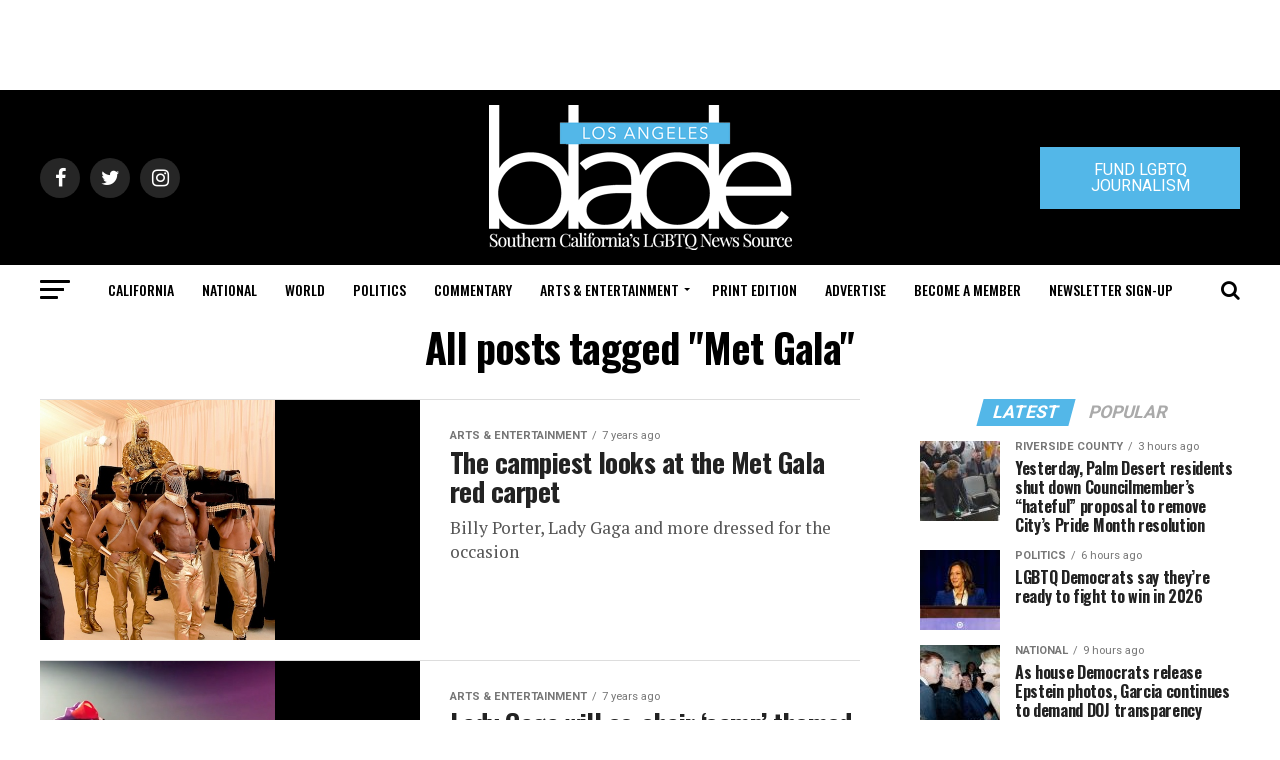

--- FILE ---
content_type: text/html; charset=utf-8
request_url: https://www.google.com/recaptcha/api2/aframe
body_size: 249
content:
<!DOCTYPE HTML><html><head><meta http-equiv="content-type" content="text/html; charset=UTF-8"></head><body><script nonce="X29tgT8u56wZeOIOpN_cHA">/** Anti-fraud and anti-abuse applications only. See google.com/recaptcha */ try{var clients={'sodar':'https://pagead2.googlesyndication.com/pagead/sodar?'};window.addEventListener("message",function(a){try{if(a.source===window.parent){var b=JSON.parse(a.data);var c=clients[b['id']];if(c){var d=document.createElement('img');d.src=c+b['params']+'&rc='+(localStorage.getItem("rc::a")?sessionStorage.getItem("rc::b"):"");window.document.body.appendChild(d);sessionStorage.setItem("rc::e",parseInt(sessionStorage.getItem("rc::e")||0)+1);localStorage.setItem("rc::h",'1766018579121');}}}catch(b){}});window.parent.postMessage("_grecaptcha_ready", "*");}catch(b){}</script></body></html>

--- FILE ---
content_type: application/javascript
request_url: https://prism.app-us1.com/?a=226661553&u=https%3A%2F%2Fwww.losangelesblade.com%2Ftag%2Fmet-gala%2F
body_size: -37
content:
window.visitorGlobalObject=window.visitorGlobalObject||window.prismGlobalObject;window.visitorGlobalObject.setVisitorId('ad5bcb9a-ec01-49c9-8ae2-42270deb438e', '226661553');window.visitorGlobalObject.setWhitelistedServices('tracking', '226661553');